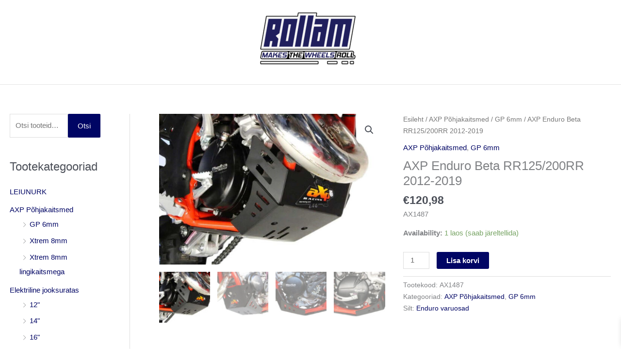

--- FILE ---
content_type: text/html; charset=utf-8
request_url: https://www.google.com/recaptcha/api2/anchor?ar=1&k=6Lf6PGAaAAAAADET_WMzir3mc5wL5bJIkMyHMS0p&co=aHR0cHM6Ly9yb2xsYW0uZWU6NDQz&hl=en&v=TkacYOdEJbdB_JjX802TMer9&size=invisible&anchor-ms=20000&execute-ms=15000&cb=lcu54tikp3gq
body_size: 45922
content:
<!DOCTYPE HTML><html dir="ltr" lang="en"><head><meta http-equiv="Content-Type" content="text/html; charset=UTF-8">
<meta http-equiv="X-UA-Compatible" content="IE=edge">
<title>reCAPTCHA</title>
<style type="text/css">
/* cyrillic-ext */
@font-face {
  font-family: 'Roboto';
  font-style: normal;
  font-weight: 400;
  src: url(//fonts.gstatic.com/s/roboto/v18/KFOmCnqEu92Fr1Mu72xKKTU1Kvnz.woff2) format('woff2');
  unicode-range: U+0460-052F, U+1C80-1C8A, U+20B4, U+2DE0-2DFF, U+A640-A69F, U+FE2E-FE2F;
}
/* cyrillic */
@font-face {
  font-family: 'Roboto';
  font-style: normal;
  font-weight: 400;
  src: url(//fonts.gstatic.com/s/roboto/v18/KFOmCnqEu92Fr1Mu5mxKKTU1Kvnz.woff2) format('woff2');
  unicode-range: U+0301, U+0400-045F, U+0490-0491, U+04B0-04B1, U+2116;
}
/* greek-ext */
@font-face {
  font-family: 'Roboto';
  font-style: normal;
  font-weight: 400;
  src: url(//fonts.gstatic.com/s/roboto/v18/KFOmCnqEu92Fr1Mu7mxKKTU1Kvnz.woff2) format('woff2');
  unicode-range: U+1F00-1FFF;
}
/* greek */
@font-face {
  font-family: 'Roboto';
  font-style: normal;
  font-weight: 400;
  src: url(//fonts.gstatic.com/s/roboto/v18/KFOmCnqEu92Fr1Mu4WxKKTU1Kvnz.woff2) format('woff2');
  unicode-range: U+0370-0377, U+037A-037F, U+0384-038A, U+038C, U+038E-03A1, U+03A3-03FF;
}
/* vietnamese */
@font-face {
  font-family: 'Roboto';
  font-style: normal;
  font-weight: 400;
  src: url(//fonts.gstatic.com/s/roboto/v18/KFOmCnqEu92Fr1Mu7WxKKTU1Kvnz.woff2) format('woff2');
  unicode-range: U+0102-0103, U+0110-0111, U+0128-0129, U+0168-0169, U+01A0-01A1, U+01AF-01B0, U+0300-0301, U+0303-0304, U+0308-0309, U+0323, U+0329, U+1EA0-1EF9, U+20AB;
}
/* latin-ext */
@font-face {
  font-family: 'Roboto';
  font-style: normal;
  font-weight: 400;
  src: url(//fonts.gstatic.com/s/roboto/v18/KFOmCnqEu92Fr1Mu7GxKKTU1Kvnz.woff2) format('woff2');
  unicode-range: U+0100-02BA, U+02BD-02C5, U+02C7-02CC, U+02CE-02D7, U+02DD-02FF, U+0304, U+0308, U+0329, U+1D00-1DBF, U+1E00-1E9F, U+1EF2-1EFF, U+2020, U+20A0-20AB, U+20AD-20C0, U+2113, U+2C60-2C7F, U+A720-A7FF;
}
/* latin */
@font-face {
  font-family: 'Roboto';
  font-style: normal;
  font-weight: 400;
  src: url(//fonts.gstatic.com/s/roboto/v18/KFOmCnqEu92Fr1Mu4mxKKTU1Kg.woff2) format('woff2');
  unicode-range: U+0000-00FF, U+0131, U+0152-0153, U+02BB-02BC, U+02C6, U+02DA, U+02DC, U+0304, U+0308, U+0329, U+2000-206F, U+20AC, U+2122, U+2191, U+2193, U+2212, U+2215, U+FEFF, U+FFFD;
}
/* cyrillic-ext */
@font-face {
  font-family: 'Roboto';
  font-style: normal;
  font-weight: 500;
  src: url(//fonts.gstatic.com/s/roboto/v18/KFOlCnqEu92Fr1MmEU9fCRc4AMP6lbBP.woff2) format('woff2');
  unicode-range: U+0460-052F, U+1C80-1C8A, U+20B4, U+2DE0-2DFF, U+A640-A69F, U+FE2E-FE2F;
}
/* cyrillic */
@font-face {
  font-family: 'Roboto';
  font-style: normal;
  font-weight: 500;
  src: url(//fonts.gstatic.com/s/roboto/v18/KFOlCnqEu92Fr1MmEU9fABc4AMP6lbBP.woff2) format('woff2');
  unicode-range: U+0301, U+0400-045F, U+0490-0491, U+04B0-04B1, U+2116;
}
/* greek-ext */
@font-face {
  font-family: 'Roboto';
  font-style: normal;
  font-weight: 500;
  src: url(//fonts.gstatic.com/s/roboto/v18/KFOlCnqEu92Fr1MmEU9fCBc4AMP6lbBP.woff2) format('woff2');
  unicode-range: U+1F00-1FFF;
}
/* greek */
@font-face {
  font-family: 'Roboto';
  font-style: normal;
  font-weight: 500;
  src: url(//fonts.gstatic.com/s/roboto/v18/KFOlCnqEu92Fr1MmEU9fBxc4AMP6lbBP.woff2) format('woff2');
  unicode-range: U+0370-0377, U+037A-037F, U+0384-038A, U+038C, U+038E-03A1, U+03A3-03FF;
}
/* vietnamese */
@font-face {
  font-family: 'Roboto';
  font-style: normal;
  font-weight: 500;
  src: url(//fonts.gstatic.com/s/roboto/v18/KFOlCnqEu92Fr1MmEU9fCxc4AMP6lbBP.woff2) format('woff2');
  unicode-range: U+0102-0103, U+0110-0111, U+0128-0129, U+0168-0169, U+01A0-01A1, U+01AF-01B0, U+0300-0301, U+0303-0304, U+0308-0309, U+0323, U+0329, U+1EA0-1EF9, U+20AB;
}
/* latin-ext */
@font-face {
  font-family: 'Roboto';
  font-style: normal;
  font-weight: 500;
  src: url(//fonts.gstatic.com/s/roboto/v18/KFOlCnqEu92Fr1MmEU9fChc4AMP6lbBP.woff2) format('woff2');
  unicode-range: U+0100-02BA, U+02BD-02C5, U+02C7-02CC, U+02CE-02D7, U+02DD-02FF, U+0304, U+0308, U+0329, U+1D00-1DBF, U+1E00-1E9F, U+1EF2-1EFF, U+2020, U+20A0-20AB, U+20AD-20C0, U+2113, U+2C60-2C7F, U+A720-A7FF;
}
/* latin */
@font-face {
  font-family: 'Roboto';
  font-style: normal;
  font-weight: 500;
  src: url(//fonts.gstatic.com/s/roboto/v18/KFOlCnqEu92Fr1MmEU9fBBc4AMP6lQ.woff2) format('woff2');
  unicode-range: U+0000-00FF, U+0131, U+0152-0153, U+02BB-02BC, U+02C6, U+02DA, U+02DC, U+0304, U+0308, U+0329, U+2000-206F, U+20AC, U+2122, U+2191, U+2193, U+2212, U+2215, U+FEFF, U+FFFD;
}
/* cyrillic-ext */
@font-face {
  font-family: 'Roboto';
  font-style: normal;
  font-weight: 900;
  src: url(//fonts.gstatic.com/s/roboto/v18/KFOlCnqEu92Fr1MmYUtfCRc4AMP6lbBP.woff2) format('woff2');
  unicode-range: U+0460-052F, U+1C80-1C8A, U+20B4, U+2DE0-2DFF, U+A640-A69F, U+FE2E-FE2F;
}
/* cyrillic */
@font-face {
  font-family: 'Roboto';
  font-style: normal;
  font-weight: 900;
  src: url(//fonts.gstatic.com/s/roboto/v18/KFOlCnqEu92Fr1MmYUtfABc4AMP6lbBP.woff2) format('woff2');
  unicode-range: U+0301, U+0400-045F, U+0490-0491, U+04B0-04B1, U+2116;
}
/* greek-ext */
@font-face {
  font-family: 'Roboto';
  font-style: normal;
  font-weight: 900;
  src: url(//fonts.gstatic.com/s/roboto/v18/KFOlCnqEu92Fr1MmYUtfCBc4AMP6lbBP.woff2) format('woff2');
  unicode-range: U+1F00-1FFF;
}
/* greek */
@font-face {
  font-family: 'Roboto';
  font-style: normal;
  font-weight: 900;
  src: url(//fonts.gstatic.com/s/roboto/v18/KFOlCnqEu92Fr1MmYUtfBxc4AMP6lbBP.woff2) format('woff2');
  unicode-range: U+0370-0377, U+037A-037F, U+0384-038A, U+038C, U+038E-03A1, U+03A3-03FF;
}
/* vietnamese */
@font-face {
  font-family: 'Roboto';
  font-style: normal;
  font-weight: 900;
  src: url(//fonts.gstatic.com/s/roboto/v18/KFOlCnqEu92Fr1MmYUtfCxc4AMP6lbBP.woff2) format('woff2');
  unicode-range: U+0102-0103, U+0110-0111, U+0128-0129, U+0168-0169, U+01A0-01A1, U+01AF-01B0, U+0300-0301, U+0303-0304, U+0308-0309, U+0323, U+0329, U+1EA0-1EF9, U+20AB;
}
/* latin-ext */
@font-face {
  font-family: 'Roboto';
  font-style: normal;
  font-weight: 900;
  src: url(//fonts.gstatic.com/s/roboto/v18/KFOlCnqEu92Fr1MmYUtfChc4AMP6lbBP.woff2) format('woff2');
  unicode-range: U+0100-02BA, U+02BD-02C5, U+02C7-02CC, U+02CE-02D7, U+02DD-02FF, U+0304, U+0308, U+0329, U+1D00-1DBF, U+1E00-1E9F, U+1EF2-1EFF, U+2020, U+20A0-20AB, U+20AD-20C0, U+2113, U+2C60-2C7F, U+A720-A7FF;
}
/* latin */
@font-face {
  font-family: 'Roboto';
  font-style: normal;
  font-weight: 900;
  src: url(//fonts.gstatic.com/s/roboto/v18/KFOlCnqEu92Fr1MmYUtfBBc4AMP6lQ.woff2) format('woff2');
  unicode-range: U+0000-00FF, U+0131, U+0152-0153, U+02BB-02BC, U+02C6, U+02DA, U+02DC, U+0304, U+0308, U+0329, U+2000-206F, U+20AC, U+2122, U+2191, U+2193, U+2212, U+2215, U+FEFF, U+FFFD;
}

</style>
<link rel="stylesheet" type="text/css" href="https://www.gstatic.com/recaptcha/releases/TkacYOdEJbdB_JjX802TMer9/styles__ltr.css">
<script nonce="hcArTAOLOiNjDcc8_6VObQ" type="text/javascript">window['__recaptcha_api'] = 'https://www.google.com/recaptcha/api2/';</script>
<script type="text/javascript" src="https://www.gstatic.com/recaptcha/releases/TkacYOdEJbdB_JjX802TMer9/recaptcha__en.js" nonce="hcArTAOLOiNjDcc8_6VObQ">
      
    </script></head>
<body><div id="rc-anchor-alert" class="rc-anchor-alert"></div>
<input type="hidden" id="recaptcha-token" value="[base64]">
<script type="text/javascript" nonce="hcArTAOLOiNjDcc8_6VObQ">
      recaptcha.anchor.Main.init("[\x22ainput\x22,[\x22bgdata\x22,\x22\x22,\[base64]/[base64]/[base64]/[base64]/[base64]/[base64]/[base64]/[base64]/bmV3IFVbVl0oa1swXSk6bj09Mj9uZXcgVVtWXShrWzBdLGtbMV0pOm49PTM/bmV3IFVbVl0oa1swXSxrWzFdLGtbMl0pOm49PTQ/[base64]/WSh6LnN1YnN0cmluZygzKSxoLGMsSixLLHcsbCxlKTpaeSh6LGgpfSxqSD1TLnJlcXVlc3RJZGxlQ2FsbGJhY2s/[base64]/[base64]/MjU1Ono/NToyKSlyZXR1cm4gZmFsc2U7cmV0dXJuIShoLkQ9KChjPShoLmRIPUosWCh6PzQzMjoxMyxoKSksYSgxMyxoLGguVCksaC5nKS5wdXNoKFtWaixjLHo/[base64]/[base64]\x22,\[base64]\x22,\[base64]/CicOxw4rCoyXDuDfDmyPCrsOlwpBfw6Acw4DClGjCqcK9aMKDw5EYXG1Aw60VwqBeb35LbcK9w75CwqzDgxUnwpDCgmDChVzChn97woXCm8KQw6nCpjc8wpRsw4l/[base64]/CksK0wrljw4MdwoNAw4zDi0PCiWDDo17DrcKZw6TDiTB1wplpd8KzGcK4BcO6wrrCs8K5ecKAwq9rO0xQOcKzDcOcw6wLwpxRY8K1woA/bCVnw7prVsKhwo0uw5XDp2t/[base64]/DnxBRw5/DvH5rw5TCtsKywpLDs8Ogwr3CoWjDlCZpw6vCjQHCtcK0Jkguw5fDsMKbHXjCqcKJw6gYF0rDglDCoMKxwp/Cvw8vwqfCjgLCqsOnw4AUwpAnw6HDjh0IMsK7w7jDqmY9G8OJUcKxKSvDvsKyRg3CtcKDw6M5wocQMxLCrsO/wqMYWcO/wq4HZcOTRcOWMsO2LSNmw48VwqJUw4XDh1XDtw/CssOmwpXCscKxDMKZw7HCtjPDl8OYUcOVUlE7NTIENMKTwrnCnAwNw7/[base64]/Cng3DocKnDTkjGUfDr8OkaB/DiMKmwpEVw6PCjG4bw5Jdw47Cq1HCmsO+w4jDtcOgNsOwL8K2B8OdCcK0w6t0ccObw5jDhV9OecO9G8OTTMO2McOgLSPDvMK9wpccciDCigjCjMOHw6fChDpJwrJaw5jDgi7CuE5uwozDl8OBw5/DtntUw41bPMKwOcOmwplYWcOJFn8Kw77Cny7Dv8Kowq8eCcKILRUKwpN1wqUGAiLDhgY2w6kUw5liw4bCp1bCiFV/w4/Clw03VkLCv0N4wpzCmGTDj0XDm8KBGUUCw4zCrC7DrxnDoMKvw5/CisKzw5xWwrJBNTLDnVNtw53CosKeUcKAwpfCtcKPwoIjLMOsJcKiwo1qw6dhCEQkf0rDpsOww6HDizHCkUjDnWLDq0Y6dmQcTC/[base64]/MsKFI8OUwoTCkHPCjmHDusKJf1IWw5Y8G3fDg8OUV8Oiw7rDpk/CtsO6wrYiRn97w4LChMOYwoYBw5vDh0nDrQXDv2sdw4bDocKkw5HDosKhw4LCjAY3w4UwTsKJLEfCnzbDiFstwrgGHn0kMsK6wr9ZIH46WVLChS/[base64]/Mj0nwpt+w4c0cMKuWcOcw7zCoWfCmzAeBsKawo7DlVksXMK+EsOaX1Uaw43Dt8O1FGXDucKnw4QifmrDjcO2w40WWMKyU1bDinhGwoN+wr/CiMOeUcOXwpTCv8OhwpHCnXd8w6DCn8K4GxzClsOVw4VeEMKEChcBOMKccsOcw67DlTMDFsOGUsO2w6vDnjnCv8OVRMOhCS/CtcO5BMK1w4w/[base64]/w6kxwonCs8O3w688wqvCqy8PwpLClTfCrhbDq8Kuw7dXwprCucOxw6w2wprDisKaw5PCncOFEMOzcnTCrmgNw5jCs8KmwqNawp/DrMOjw4cHEgjDoMOzw7A0wqp8woLCgw1LwrkRwpDDiGB4wphBEm/[base64]/Cv8Omwp7CtcKuw6gEGcK9wqzDn8OSVhHCpMKXVcKPw7N3wrvCmcKQwoJVGsOdYcKHwpAgwrfDu8KmSjzDnsK6w7vDr1tbwokDZ8KRwrtJe1rDgcKIOndEw5bCuWN5wrjDlnLClBvDqj3CqGNWwqTDoMKMwr3Cn8OwwocWb8OAZsO/T8K+UWXCq8K8JQpawozDv15gw7kFByZfG2oxwqHCkcOiwoPCp8K+w7FKwoYNXT1swrUidk7CnsOmw6HCmsKjwqDDmS/Di2ktw7HCvcOOB8OqeyDDvknDoHHCncOiXQcOU0nCuVrDqMKIwqxoTS1pw53DjTY4NljCiVHDmwhYSxnDmcO4b8OrFTVjwq42D8KKw6NtSFkzRMOxw5/[base64]/[base64]/wpTCp3xtT8OcFsOHwqlANmbCnGLDqU/DrRTDoMKhw5Zlw6nDrsKiw7xUHDzCmCTDpShmw7UGSUnCu3rCkMOqw4ZeFnguwpDCkcKDw6/Ds8KiMg1bw7Qlwp8CMWQKOMK1cBTDo8OJw7LCusKGwoTDi8OUwrPCnRvCmMOvUALCpCVGR2sawqfDocOjCsK+KsKXMW/DlsKEw7wPZsKEeW5lcMOrV8KTaV3CpX7DjcKewoPDj8OVe8OiwqzDisKlw67DoUQdw6wjw5tNDWgJIR1fwoPClnbCmnPCrDTDjgnDlVzDtC/Dk8OQw6EANRXCgGx8AMO7wpkew5HDjsK/wqA5w7oUOsOaZcKMwqBfJcKQwqbCnMKkw6xlwoJrw7c4w4VuGsOuw4FREjXCtVYyw5bDiSrCr8OZwrAfNHXCoxxAwolowps5OcODSMONwqx1w6J4wqxnw5tLIkfDhAbDmCfCpkJUw7fDm8KPUMOgw43DlcK7wrzDkMK1w5/DmMKMw5vCqcOjPmFKK1ZYwojCqz9DWMKNb8OgAcKQwrk0w7/DuxN+wqo8wqZSwo1lQmglwoggel4KN8K9DsORJ2gFw5vDj8O4w5jDolQ1L8OVXDHDs8O4McKJA1jCqMO4w5kKFMOZEMKewqcTMMKMacK9wrIDw7tWw63DisK9wqTDiD/[base64]/LMKAw4IEwrgdwojDpkDDsMORIsKHRcKQLsOewpABwpUHdjo1PEJIwowXw6Msw644dz/DosKmbsOCw4lzwo3Ci8KVw5PCtiZgwrrChcKhCMKiwpDChcKfUnvCs3DDiMKjwrPDnsKVYMOYBwPDqMKrwqLDvV/CgMKqa03DosKvbBogw78owrHDrGnDtnDDicK5w5cdImXDsknDk8KGbsOFU8OaT8OHQj3DiWZOwoNRZ8OZRDJhWihAwpPCgMK2QXfDnMOGw7nCj8ORR39mQzjDpsKxG8OPaHwhDF8dwrzCpDFcw5LDiMOiXQY4w4bCn8K9woJOwowPw4HCnRlyw5IvSwRqw7/Dk8K/wqfClz3DhR9JX8KBBsOcw5PDisKyw4I9Bk1/eV8YYcObRcKiHsOSTnjDlcKMe8KaMMKewpbDsTfCtC83aRMgw7zDs8KZPS/CjMKsN2HCiMKnaynDmxPCm1/CpwXCmsKCw6ohw4LCsQVgfE/DvMODYMKDwotOaG/CvcKlCBMNwoE4CWUBGGkxw4jCsMOIw5Rkw4LCucOEG8KBIMKwLiHDv8K+J8OPN8K/w55idhjCqsKhOMOJIcOywo5uPGYnwqrCr2Q9BsKPwqXDmsKnw4lBw43CtGlCDx0QJ8KAf8OBw4FOwq4sZMKcUgpQwqnCuDTDm1vChcOjw6LCh8OZw4Rdw6dgFMOaw7nCl8KmUXzCtjZRwq7DuVYAw4Y/ScOsR8K9LwEOwrp1IcOrwrPCt8O/GMO8JsKVwqRFakzCosKeJsKeb8KrOnArwotCwqp5Q8O6wrXCicOkwr55KcKfa2oGw4gXwpbCu3zDqsKtw6E8wrvCtsKQIsK9DcK6Rwl2woZ9Lw7Du8K+HW5tw47Co8KtXsOVIlbCg1/CrRsrR8KqCsOFQsOgFcO7WMOVb8Ouw7/DkQjDtHvChcORWR7DvlHClcOtIsO4woHCj8KFw4pOw7HDvmUqAijDqsKKw5jDgxfDs8KUwokTBMOhEcOhasKfw79Pw63DsmvDkHTCp3PDpSfDtRvDnsOXwq1uwr7CvcO0wqVVwp5Mwrwtwroaw7/DhMKJKUnDqA7CuX3CisKIPsK8ZsKHNcOuUcO0OMOfOhh1bh/CusKYTMO7wqE3bRcyDsKywoNeAcK2PcOeOMOjwrDDjcO0wp82XcOhOR/ChjHDlk7CpmDCjUVhwqQKS1heScK4wo7DuGPDlA43w5DCpmXDhsO1ecK7wo1uwp3DhcK7wrQrwojCv8KQw7x+w55PwrLDtsONwpzChSDDgknCjcOeKGfCt8OYBMKzworDp1jDkcOawpZTccKAw6QYCsOhW8KYwoYaA8KVw7XDmcOeeTLDsl/CrlouwoFWW3I7ekfDrjnDrMKrDTlpwpJOwql4wqjDgMKqw49ZH8Kgw5lfwoI1wo/DoznDq3vCk8KMw5vDugzDncOqwpvDvnLCh8OsTcOmAAPCmy3CiFrDqcKQJVtAwpPDusKkwrVEEgkdwoXDuXPCg8KcP2XCksOgw4LCgMOGwp3CnsKtwpQ8woXCqhjCkGfCpQXDuMKvNRfDh8KsBcOrEMO5FFByw4/[base64]/wr/[base64]/CuyFYwrlAWMORwqV0HMKgw7bDvjp5woYaw7FcwoE5wonDtELCgMOkAi7CjXrDmMOpPW/Cu8K7RBjCo8OteR8Xw5DCtWHDuMO3TMKQbxTCo8KFw4PCq8KAw4bDlGoAVVZ9QMKhUhMKwqNnUMKbwpttBCs4w7/Dt0IJfBEqw6nDnMOsRcKhw6dnwoBGw5c4w6HDrHB6ehFrEmh8LjPDusKwaxJRK17DnzXDjhzDgcOUO3hNNG0EZcKCwprDkVlSZC8yw4rCuMOWMsOowqMNbMO/YmESIXLCucKgCz7Cph5+R8KKw5LCscKMPMKrKcODcgPDgcO+wr/DuD/DlkJNScKFwofDr8OJw5hlw40Gw7PCrGTDuhZTL8OiwofCncKIDQ53e8Otw5Z5wovCp03CvcKEE14ww5dhwodEZ8OdaQIXPMO/F8OKwqDCqwU6w65qwq/DhTk7wqQNwr7DuMKvRsOSw7vDgCQ/w7JLKxgcw4fDn8K4w6/DuMKVfFbDhG/DjsKJeg5rb2fDjsOBKsOiS05sMl5tHETDu8OQO24MCXZTwoXDoC7DjMKIw5RPw4bCm0QSwp87wqJSAFvDgcOhMcO0woHDiMKSVcK9dMOiBkhVI3V7CClWwqnCi3PCtl8xGifDv8OnEU/[base64]/IcK8Jm3Dq8KYY10tcHIiW8OJPRYfw6RWBMKKw4xLw5jCpl9KwpDClcKPw4fDssK/FcKORgE9OTYWdjnDlcOXNVx1IcK6dHnDtMKTw6PCtmkSw7zCjsONRSEIwqEQLsKydMKbQCjCr8KUwr0QJUbDmsO6OMKww5VgwqzDmhLCoyzDrBpdw50ewr3DiMOUwqkXCFnCicOfwqHDlDlZw4fDp8K6LcKIw6jDpDnDq8OYwprCvMKYwp7DpsO2wo7Do1/[base64]/[base64]/ZSrChsKpwpElGcKPeMOjwphSWQ1wMhQ+XMOfwrkJwpjDqnI2w6TDswIyIcKkCcKjLcKkJcKRwrFhSMORwplCwr/DsnlnwoQcTsKwwrA0fAp0wpxmNyrDlDVAw4FkdsOMwrDDu8OFP2djwoB/LD3CuCXDjMKKw4UBwodfw5fDg1XCk8OIwoPDk8ORfwcjw73ComLCncKuWSbDocOMPcKSwqvCgjzCncOxFsO2J0/CiHNCwoPDnsKMUcOwwpvCqcOtw7vDlzszw6zCsSQbwodYwolIwqrCrcKoHEbDqQtDZxBURCVAacO4wp4uH8Kww6dvw7PDmsKjGMOIw6VKF3o0wrlhKCQTw4gpLcO1AB44wp/DuMKdwo4YR8OCXsO4w6bCoMKCwpB/wrfDq8KnD8K6woXDjmbCnQgILcOGPTHCumTDkW4rRnrCusKNwoMvw6hsTsOicyXCpcO9w6HDncK/YWzDisKKwot+wo8vJFlmRMOScQg+wp3Cu8KuEzQ2QiNDXMKpF8OGFiXDtwU9fcOhHcOPKAYYw77DvsK3V8O2w7hbenzDrUtHQX3Cu8ONwr/DrX7ClgPDmhzCu8OZLk59QMKTFgRVwooxwoXCk8OYIMKlGMKtCRtwwo3DvisENsOJw4PCssKrdcKcwovDsMOGGX0rDsOjNsKGwoTChnLDvsKPcF7CscOlFCjDhcOAaG4ywptmwpghwpvCmlbDtsO/w6EteMOHNcO2McKVcsODacOyXcKRVMKZwpAYwokYwponwoFdUMOPfEfCk8KHZDJkYhE0CsOeY8KmQcKSwpFJH2vClmvCqHfDgsOiwp9QUhTDvsKDwpPCvcKOwr/CqsOMwr1ReMKFITwjwrvCsMOuaCXCsXtrR8KkBXLDpcK2woBYSsO4wq9IwoPDksKoPEsWw47Cm8O6IUABw7zDsijDslHDl8KEAsOILQkewobDozPDrz3DjTFjw6xwB8OYwrfChh5OwrJGwoMpWMKpwrsvAHrDuz/DisKgw4pYNsKww6hCw65Ewp9Iw59vwpUAw6nCqMKRLXnCm294w68twqzDr0PDsWN8w6Iawrt6w78mw53Dig8YRsKeccOKw6XCr8OKw6pgwqbDtcK3wobDsGMiwposw6/DjRbCtGrDlWHCqH7CvcO/[base64]/DvsOawroZEn0EBcOedsKnw7nDtsOMwp3CtHReUwjCpcKjFcK7wqYEfmzChcOHwoXDkzdsQgbDpsKaQcKLwqvDjid+w6RSwobCvcOvaMKtw7nCrHbCrBIww5jDvRROwrfDm8KQwrrCjcK/HsOawpLCpEXCrE3DnE57w4LDsH/Cs8KOGl0DTsOOw7PDmDlBMB7DnsK8SMKZwqDDuhvDvsOpa8OjAmJoTcOyf8OFTyEae8OUCMKwwpHCncKDwonCvA1Fw6cEw4zDgcOJd8KNasKsK8OsIcK+d8KZw7vDmUnCrHHCsS5nJ8KIwp/CvMO4wqLCuMKhcsOew4HDj2M/NBbCljzDoz9MGsKqw77DjiTCrVIpEcKvwotBwr9Och3CrHMVSsKdwo/[base64]/wrnDoFhVwofCisOCwpfCsntAwoXDvFnCj8K9A8Kewr/[base64]/CpTzChsOlwo15eMOeU3p4NsKASsKEPTRHBgPCjDTDisOMw7HCmhd5w6Ibcmcdw6gUwr9VwqDDmlvClFZBw44OX2TCqsKUw4TCl8OKNkx4VcKVASV+wolxSsKCWcOoZsK5wrN/w7bDqMKAw5Vbw4R0SsKow4fCu2DDnUhnw6DCjsOpO8K3w7t9AUnDkRzCs8KMF8ORJsK4ARrCvVJkAsKjw6DDpMOlwpBIwq/CgcKBIcOwHkV/GMKODTFnakHCnsK3w7YBwpbDj1/DmMKseMKww58ySMKXw5nCgMKGWgjCix/[base64]/[base64]/CucOpZ8OcYsOQLsOAOMOLwpdJwr3ClA7CkmlsR1fCtsKTR2PCvTMIelLDl2EpwqA+KsKvemDConNkwpFtworClAXCpcOPw5d9w7gNw7YfdRbDl8OUw4dtR0QZwrjCki3CqcODDsO3Y8OdwrzCjzZcNw5PWBzCpHjDngzDhkjDjFIcRVcgN8KMKwvDmXrCs0bDrsKMw6/[base64]/bjEfwoMLXMO6MgPDpsKQTTxvw6fDn8K5DlBtccKfwodOKydXAcKiRgnCvnHDrCchfhnCugIow6Aqw7wJDDZTQk3DkcKhwq0NOMK7FQBkOcK4WGJawoAAwrTDl2ZxXW/DqCnCn8KCeMKCwqXCrD5ARMObwp58X8KAHwzCi2s2ZWZVLHnCgMKYw7nDm8K8w4nDl8OBecOHRHQ9wqfDgGtDw4wSHsK+OFHCk8Onw4zCg8O2wpfCr8OrEsKOXMOHw4LCl3TCucKUw7gPV05fw53DiMOKTsKKHcK+BsOsw6odTx0/[base64]/CpMKHwpENHsO1B8K3w6UBwo5Yw4/Dq8OXwoR2A0FOaMKQWApJw78zwr5qYGN4cAvCuFzCtMKKwppNASodwrHCrMOFw4gGw4TChsOOwqMgRsOuaSDDiBYrAGrCgl7Dt8O8wq8twrlcAQM2wobCtjRIWXF1f8OSwoLDpUvDjcOoKMO/Dz5RJnvCoGTCssOxw6LCpS3CjsKXNsKzw7kkw4fCq8OTwrZwMsOmX8OMw4LCs29GDh3ChgLCh3bDucK/[base64]/Cuyt+e2vDrcOOw4DDocOcw53Cn8OQwqPDigLCnG0Rwp9Nw63DncKqwrrDtcO4wqHCpS7Cp8OpB1JpbxBCw4bDhi/DhMKQSMKlD8O1w5fCg8OyD8Knw4XCq2DDh8OQd8O5PQrDp0AQwqNqwoR/[base64]/[base64]/JmDCvcOIU8K5w4PDp3nChcO7wr/DisKUbENzRsOGwpE0wqbCsMKvw6XCjy/Dk8KNwp4ocsOSwoMkHcKhwr9fA8KNBcKpw7Z+EsKxFcOPwqTCh3Uzw4tDwp9rwoo/FMO2w5gXwr0/w6Nxw6TCg8OlwotwLV3DvcKKw6wPQMKLw7w7wqd+wqjCnHnClT1AwoLDi8K1w5Njw7UFd8KQW8Kzw5zCtgnDnG3Dl3fDo8KtUMOqNcK+OsKrbsOvw5JUwojCisKqw6zCgcKEw5/[base64]/w5Y4YHfDh0rCkDMHw4sZw4hyw5PCgmgowrANa8KATMKawojDrglPcMO1O8OnwrZLw59Pw6o/wrvDlXsgw7BKdDIYIcOiQMKBwprDk29NQcO+NTRzLHV7KTMDw73CusK3w799w6lrbm5MS8KEwrBbw7E6w5/CnCVXwq/CmXM8wojCohoLGScwfiZ0QjwVw4wVW8OsWMOrFU3DuVfCgMOXwqwSUW7Dv0Bvw6zClMKrwrLCqMORw4/Dj8KLw5cfw7PCoxTDg8KrS8OnwoZNw4x5w4tQBsKdbWjDoFZew4HCrMOeZ3bCiT1AwpQhGcOBw6vDrFHCgcOebQjDisOjXXLDosK+JC3CqTzDukYEW8KQw74CwrTDkRbCgcKewo7Dn8KERcOtwrREwoHDg8KOwrZYw7/CtMKPMMOfw64+WcOnciJ7w6HClMKNwq0tOlfDj2zCjHUyVCJuw4/CvsKmwqvDqcKyWcKhwoXDklQCacO/wr9CwqrDncKEJinDvcK5w7TCunYhw6nDlRZ5wq87esO6wqISWcOYYMKLccOhZsOhwpzDgAXCnsK0SVBAYW3Cq8OkEcOSEGVmWyAqw6RqwoRXasOrw7E0RRVdB8KLHsONw7PDvBjCtcOdwqTCvjjDhjDCoMK/H8O2w4ZvXcKEQcKYQjzDr8OuwrTDi21ZwqPDpcODfR3DucKAwrnCngjDuMKoTkMJw6BrDcOWwokyw7XDvTvDozQCV8O6woovH8K2e27CiBJUwq3CicOVI8KQwrXCgwnDtcOpGyfCmTzDscOjM8O8d8OPwpTDjMKIDMOrwq/[base64]/DmmrCswfCrsOvwpMnw5PDuUfCg8KLYMO9HXvDkcOsAsKjC8Ozw5EWw5Znw7MCeU/DsWTCvATCrMOiJ2FjJR3Clk53wpUeQV3CkcKoYBsvPMKyw6oxw4nCvmnDjcKqw45dw5zDiMO7wrRjDMOYwo5rwrTDuMOrUn3CkizCjcOPwr17Xz/ChcOhZD/[base64]/w4LCmMOXwoxnw4XDvGgpYyBdT8KGA8K8NwXCkMOBw5ABX2VWw7XDlsOlGMK+c1/CvsK+fl1Bwp0GTsKiLMKWw4Mww5Y/L8O1w6Bzwq4wwqbDhMK2IhwvOcOeXxrCoXnCv8ONwoQewr4Uwos6w5vDqsKTw7HCsWLCqSnDq8O9csK9MBNQZU7DqDbDqcK/[base64]/Dr8KPMcObw7IMw5V+wpPCqMOKN8Kww592w5hkLUnDsMOgM8OewpDCmsKFwph7w7zDksORXWRKw4DDi8OHwpBIw7rDusK0w40Qwo7Ct2LDo3lwaUNew5BFwoDCm3HDnhLCtUh0RkcOY8OCPMObwqXCiT/[base64]/wrN+wojCmMOLw6rDmUAIw5fCicOLw4XCsxAqRCpiwpTDhWlfwq8FCcKxbcOHdyxaw77Dq8OBViVNZiPCpsObXC/CscOeKzRHYg4Ow4cEGR/CssOzUsKhwqBkwoXChMK0T3fCi3hTdjQKAsKiw5PDn0XCg8KVw4ImTWpvwoJxH8KSb8OBwr1gTlYgbcKdwqEIEm8gGg/DoBbCo8OwIcOCw7oGw6drdcOJwpoFbcO4w5sHOC7Cj8KMW8OPw4XCk8ORwqzClRfDt8OIw59ZDsORS8OwbQjCnjjCtMKQKlLDq8K5PMKIPRjDl8OaCCgsw4/DssKXJMKYFl/CojzDuMK5w4nChH0qbkF/wrYBwqEew5zCpgTDoMKTwrTCgUAEGxE/wpECUwI4ZG3CjcObKcK/BEtpBxXDjMKcZm/DvMKMfHHDpcOBPMOBwownwqY9UBDDv8KswpbClsO1w4rDusOIw63CnMOlwqHClMO+SMOIMA3Dj23CksOrRMOgwpEcWTZETSXDpioiXUvCth44w4A5ZVJ1LMK+wpHDucKgwonCpXDDiGPCgmRNRcOLZMKpwohTIUHCg1Bew597woHCrWRfwqTCix3DlnwDdw/[base64]/wpYrBQHDrj4Lw7RVXsONwr3DjErCh8KTw7oTw4XCh8KJJRTCt8KFwrLDgiMFT0nCrMK4wqJiO1hBTMOww7DClsOrNFcww7XCk8ODw73CqsKNwqIoG8O1fsKtw4ZJw5TCu0BXEn1fIsOkXnnCiMOUcXV9w6zCjcK3w6ZRPEPCiyrDnMOwDsK/NBzCiRodw6MIQCTDlsOTX8KLQRxEZ8KBODZXwooYwonCnsOGZxzClmhlw4/DtMORwpsvwqzCtMOywrfDt23DkwhlwpPCmcOWwqwYCWdKw6NMw7Ymw6DCgm0GKhvCn2HDp2lrexpqB8OlZWgOwpk0XAd8HgnDu3UewrrCm8K1w4EsGy7Dk2wlwqADw7/[base64]/[base64]/w5XDjH/DvGRqwqEJw7IrwrvCilJKwqTDsnDCgcOdREtTNWQTwr/Dg28Yw69vGQokWBpywq5Ww5LCtVjDk2LCl3Nfw5M4wqgfw41JZ8KENl3CmWTDt8OvwqBRRGFOwo3CljUlf8OgXMKOBsOTY2IKIMOveh90w6Eywr1LDMK7wpzCgcKEQcOPw4fDkl9eDXnCjnDDocKBbBXDosOABgR/P8O0wrQiJk3DqVXCoxjDrMKBDXbCtcOQwqk8CxsFUkPDuxnCp8OsDiwXw61cPS/DvcKSwpUAw5ECIsKnw7Nfw4vCgcONw4QKKll2Uw/DgsKKOyjCoMKQw5jCtcKfwos9IcOrc3VsURjDjsKJwrpxNXbCucK9wotWZR18wohqFV/DmwDCpFYvw5/[base64]/[base64]/w45wZcK2w6Q2NcOpwrlow45WfRvDrsORIsO6UcKAwpzCqsOZw6ZpQkl9w7TDnlofEmHCi8O1ZCduwpLDocKHwq0YbsOOOHhhM8KFAMOawonCosK0JsKowrvDqMKUTcOKOMOgay5cwq46bD9bYcOnIQs1U1/Cl8Kbw6pTcWZYZMOww6jCpXQkMBUFJcKsw7vDnsOjw63Ch8OzE8Kjw7zCmsOJeCTDm8O6w6DDhcO1wr5+dcKbwpHDhHLCvB/CuMOKwqbCg1vDhy85QwJJw7c8IMKxF8KOw4AOw64xwpfCicOSw4ASwrLCjnhUwqkNSsKFfGnDogAHw79Mwo8oUj/DqFcawrZNM8O9wpMEScOvw6Uyw6wLZ8KCRUMEDMK3IcKMfGs/w6h5R3vDlsO1CMKtw4vCkgzDoEHCssOKwpDDqEdgZMOEw6DCtcOBR8OZwq9xwqvCrcOSYsK8ZMOUw6DDu8OfPlA5woIhA8KBM8OzwrPDsMK/DiRZYcKER8Oew4wkwpbDrMORCsKiVMKYJk3DvsKFwqpYQsKJPRxFN8OEw4F0wosPasOzPMKJwp1VwrFFw4HDrMOhBjHDiMOiw60hIh3DhMOxV8KjNkjDslPChMOBQ0glOsK8PsK/AhQoIcOlD8OxCMKUD8ORVlURIhg0asOYXB83SSbDu1Nqw51DDQtEZcOZQ3/DuXt7w7sxw5xmcyVxw4HDg8KeTkZewq9+w613w5LDrTHDq2/DlcKFJQzCiWLDkMOlB8KnwpEtJcKRXi3DksKZw4HDh2TDtH/[base64]/CgxFpwpXDlcOyAwHCn8O0YifCjTLCvMO4w5zCmMKBwrXDs8OgaXLCmMKCFwcIPsK/woTDmDwSbDAvRsKNJ8KYYn7DjFjCqcOWLD/CscOwAMO4YsOVw6BEKcKmVsOLM2JHM8KgwoZyYHLDpMOEBcOMNsOBc2rChMOzwoHCjcKDAX3DhnBWwpcxwrDDhMKew4wMwq5Zw6/DkMOxwrMdwrkRw44/[base64]/CisKnw7HCuMKxw7vCokPChiQUw7zCg1MxWBnDuX0Zw5DCi37DiTw7YUzDpjx+F8KYw5olKnLCmMO9CsOWwprClcKqwpfCn8OHwqw9wrxawrDDsyJ1EUkOf8KKwp9Nwo4fwoQtwqvCgsODG8KKPMOvUUV3aXMGwoZ/KsKpL8OjXMODw4AKw5w2wqzCnxxKScOPw7TDmsO+wpMGwrTCnXXDi8OeG8KEDFpoT37CrsO1w6rDssKfwpzDsjnDl3YMwpYaBMKxwrTDvGvCt8KQb8K3fTzDisO+JkV7w6LDg8KsQEvCihIww7PDlmY+MVdwGk5KwpFPWhRnw5nCniJOVH/[base64]/[base64]/DnsO8SsKrw5wLFcOfwr7CvjnDg1RKE2p6EcOtw51Ew5RWd3MdwqDDvBLCu8KlN8OvZyzCm8KBw58aw5ASeMOVKXnDi1LCqsKYwoFIZsK8enw5w5zCr8Otw5B6w77DtcO4UcOGOi57w45FMHV7wrB9wqnCkBjDiRvCncKDwr/DncKbdBDDs8KdT1Fqw43CjAMgwo4XUStzw6jDn8OGw5XDk8O9UsK+wqvCi8OfdcOmX8OEW8OUwrgMEMOmLsK/F8OzAUfCk3jDi0rClMONBTXCjcKTX1vDmMOVFcKlScK3BsOYw4PDhCnDhMK2wopQNMKYc8OFJ1dRcMOqw5XCnsKGw5IhwpPDjx3CkMO+LgnCj8Onf1FZwpvCmMKZwqQZwoLCkzDCg8OYw6ZIwp3CqMO8MsKXw5kJSEJPKWvDg8KnNcKSwrbDulTDiMKQwq3Cn8Opwq/DrQUrPCLCsAvCp38gOxJdwooUT8KRNVhQw4HCgDXDtnPCo8KGHMKswpoaW8OTwq/[base64]/DqRRIXsKFBlhhw7PDr3zDpMObwpBPTDIgw5VPw47CtcOGw7rDo8Ozw6slAsORw5ViwqfDhsOrDsKAwoMER1TDhU/CtMOrwqLDiRchwooyf8OuwrPDicKnd8OCw4xpw67CrkZ0QSwOIks7IwTCv8OWwqpHYmjDvMOQAQDCh3USwq7DnMKIwrHDtcK1YD5fIBNWIk0KTHDDu8KYDk4dwq3DsSvDtMK0OW0Kw5wjwqsAwr7Cp8KqwoRBeUUNHsORYnIww4AFe8KMJxfCsMOyw4RLwr/Dn8OsYcKlwpHCj33CqW1pwrrDu8KXw6fDnlPDncKmw47DvsO4TcOhZcKGTcKhw4zDtsOIGMKHw6/CmsO/wppgakXDs1zDomo3w616DMOUwoVDKMOowrcybsKBRcO1wpMbw6hAZRXDkMKWAC/DuibCkB/Cl8KUNMOHw6FLwrjCmglGCkwYw4cVw7YTSMKyI1LDkzY/[base64]/w6YUwrHDgzg6wpMZw67ClcKpQB7CmwYSIMO/[base64]/[base64]/[base64]/w4DCogYQwrtAGMKRw4DDmMOBOkUdw6/DsH7Cn8OvOTHDlsO4wpfDssKdw7TDhxnCmMKRw6bCnTEzP2tRbiJOVcK1N3MNczJxNRfCnhjDqH9Zw5DDqR48AMOcw58iwr7Cq0bDug/Dp8K7wrRkNBMfRMOMQi7Cv8OXDi3DuMOewpVsw7QsIsOaw79KecOzUQZ9ZsOIwqPDuhNHw7fCiTnDkHbCrVHDn8O5w4tYw5vCoBnDjgJEw7cAwpzDuMOswoM4dxDDvMKcb39aUX8JwpJ/[base64]/[base64]/I8KZw47CqyEiwoPDoVURw6UZw5TCqQETXcK9AcOJR8OZf8KIw6gJBMKBJhHDmsKzL8Ktw59aUlPDm8Ohw4fDrhzCsm0WMChCFVpzworDvULCqh3DmsO4ck/DgBbDnV/CqivDk8KEwqUFw6AxUk5bwrDCgFNtw4LDr8O3w5/DkEw1wp3DlW4hAWhBw7o3TMKWwpnDs1jDil/DjMOGw4QBwptLBsOMw4vCjQ8ow4lIIlo4wpJyAxEZbE9sw4VJXsKGNsKpPmwtfMKWaRbCkGXClmnDtsKywrfCi8K5woQ9woESRcKoScK2JXc+wpJXwo11AyjCvcONCFBTwoLDs1TDrzPCi0PCvxrDl8Ojw4dIwoFfw74rTh7CqWrDqW/DpsKPWgsXacOWen4aan3DuWocOALCsVZ4LcOxwoUTKhw9UzPDsMK5R1M4worDtw/DvMKUw5YIFEPCkcOJNVXDmyJccsKiT2Aaw6XDlVHDiMKZw6Btw4A2DcOnQ37ClMKUwqduWVHDocKYchXDqMK/XMKtwrbCvwtjwqHDvV9mw6QmSsO0M1LDhlbDtw/[base64]/CicO6CsOsFsOLTE97w6ACfcKeEcOIAMKww6zDhDDDocKaw7gRLcOoCEnDvVhNwqoTSMK7MCped8OFwohNVF3Cp3fDpSPCqQrCkmVAwqgRw7vDgBzCgT8KwqouwoHCuQ7DmsOqVFvDnVzCk8OCw6TDm8KRCkDCkMKmw6Y4wr3DpMKmw6fDmTtJPzADw5V/w74pFVLCpxgLwrfCsMOwDjwEDcKAwpbCj3s2wphnXcOswrQNR2jDrlDDh8OOaMOQUxM4BMKuw70bwrrCtFtZBiVGJSxuw7fDgk05woATwphGMhrDhsOVwprCiA0WYcO0P8KqwqlyEXNAwpdICsOZYsKgZHd8JDbDq8Kxwp7Cl8KHTsOxw6vCjC44wr/Dp8K2GMKawp9PwrHDghoQwqzCvcO7dsOWMMKTwr7CnsOFAcOLwpp5wrvCtcK3MWsrwqTCtjxnw6x6aFp6wrfDtw7Cs0TDpMO2aArCh8OvU0ZpYSoswrcZLx4Jf8OuXUhiLFI6MAtkIMOrC8OxEMKaEcK0wqUWG8OIOcOlUkDDi8KBGA/CmznDs8OeccO2TmRXE8K5bxLCqMO5ZcOhw6hmYMO/bE3Ct34xasKfwq3Du3bDuMKgLgwdHAvCqQJWw589XsKww7TDkhtzwrg4wr7DlgzClgnCombDgsOewpwUE8K5GMKxw4JdwoPDrTvDtMKUw5fDn8KEF8OffsOgOywVw6bCsn/[base64]/DusOow5jDoFMOw6ViVjlrw5jDjynDrAtwGmrDkzlOw7PDsArCuMO8wo7DgjXCmsOGwr58w4AGwrpFwoLDg8OxwovDo3lpSzNMTBxPw4TDjsOgw7DCt8Knw6zDplvCtBVpSQN2FMOIKWTCmxoTw6vCv8KqK8OAwpFFEcKXwqLCh8KXwpI+w57DpMOww5/DlsKEVcKvQGrCnsOUw7jCuzPDvRTDr8K2wprDmCVRwoAYwq9cw7rDocOpexhmaAfDtcKEEzXDmMKcw7TDgH4cw7jDiHXDrcKDwrbDnGLCvyhmLHB1woHDg07DuG5sYcKOwqIjGGPDhTAMFcK3w6XCjBZaw5rDqsKJchPDjzHDi8K2bMKtPW/DgcOXFjEOQFwIcmtsw5fCrwjCmQhdw7XCjBXCgkMjOsKdwr7DgUTDnGYUw4jDgsOBDzLCt8OjTsOHDkg2TyjDoAJowpgfwrTDtSLDvyU1wo7CqcK0ZMKOL8KJw47DgMK4wrtNBMOPJMKfInLCjTvDh0VpASXCs8OuwqIoakV7w5/[base64]/Djg\\u003d\\u003d\x22],null,[\x22conf\x22,null,\x226Lf6PGAaAAAAADET_WMzir3mc5wL5bJIkMyHMS0p\x22,0,null,null,null,0,[21,125,63,73,95,87,41,43,42,83,102,105,109,121],[7668936,205],0,null,null,null,null,0,null,0,null,700,1,null,0,\[base64]/tzcYADoGZWF6dTZkEg4Iiv2INxgAOgVNZklJNBoZCAMSFR0U8JfjNw7/vqUGGcSdCRmc4owCGQ\\u003d\\u003d\x22,0,0,null,null,1,null,0,1],\x22https://rollam.ee:443\x22,null,[3,1,1],null,null,null,0,3600,[\x22https://www.google.com/intl/en/policies/privacy/\x22,\x22https://www.google.com/intl/en/policies/terms/\x22],\x22YcE1VZBiMW9RYJ8a0k2CvhjDko5ooNeK7RxuvABtxo8\\u003d\x22,0,0,null,1,1763945037408,0,0,[54,189],null,[192],\x22RC-iQmtdEDV9biknA\x22,null,null,null,null,null,\x220dAFcWeA4fgzeGftJDgFzb-JnOK-ceQxEcgbVa20SotJaRGl3pPB_dPerYCOyLittpdRt60hX2safLZZUtUFXjy-aogjc8w76PcQ\x22,1764027837307]");
    </script></body></html>